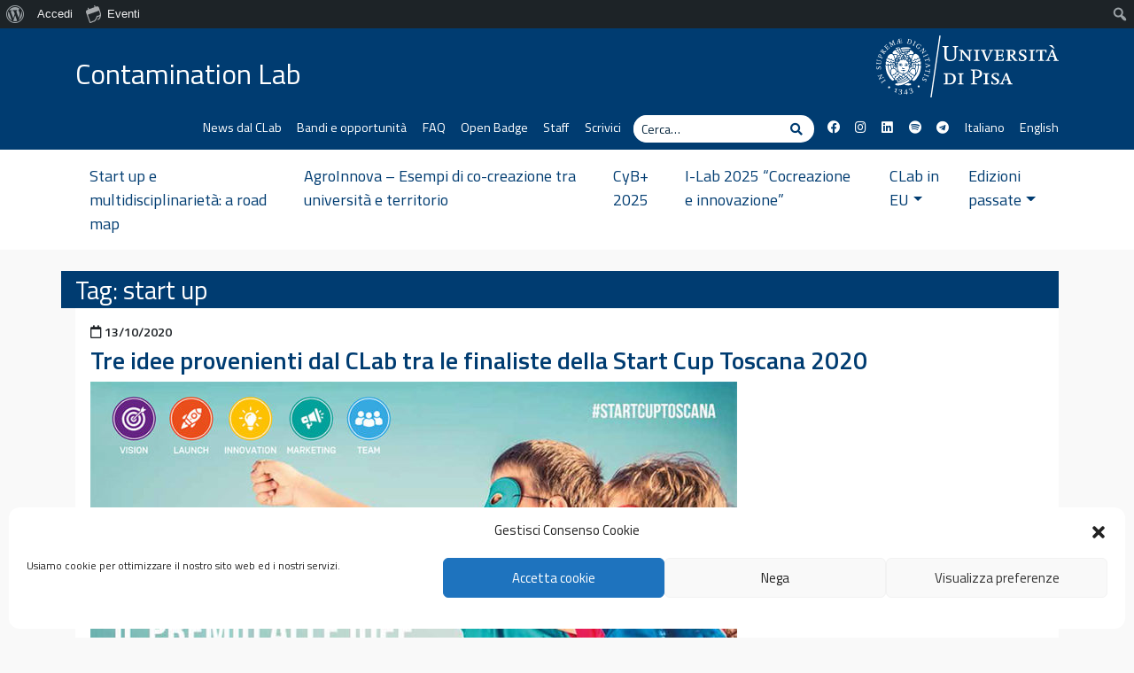

--- FILE ---
content_type: application/javascript
request_url: http://contaminationlab.unipi.it/wp-content/themes/unipi-child/js/custom.js?ver=1.0
body_size: 324
content:
(function ( $ ) {
	'use strict';

	$( function () {
		// Document ready!
		function toggleDropdown (e) {
			const _this = $(e.target);
			_this.focus();
			const _d = _this.closest('.dropdown'),
			_m = $('.dropdown-menu', _d);
			const shouldOpen = e.type !== 'click' && _d.is(':hover');
			_m.toggleClass('show', shouldOpen);
			_d.toggleClass('show', shouldOpen);
			$('[data-toggle="dropdown"]', _d).attr('aria-expanded', shouldOpen);
		}

		$('body')
			.on('mouseenter mouseleave','.dropdown',toggleDropdown)
			.on('click', '.dropdown-menu a', toggleDropdown);

	} );

})( jQuery );
